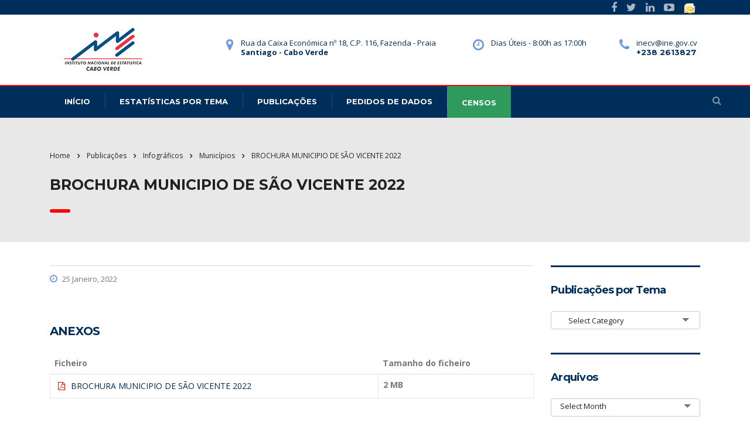

--- FILE ---
content_type: text/css
request_url: https://ine.cv/wp-content/themes/consulting/assets/css/listnav.css?ver=1.0
body_size: 608
content:
.listNav,.ln-letters{overflow:hidden; padding: 3px 0px 10px 0px;}.listNavHide{display:none}.listNavShow{display:list-item}.letterCountShow{display:block}.ln-letters a{font-size:0.9em;display:block;float:left;padding:4px 10px;border:1px solid silver;border-right:none;text-decoration:none}.ln-letters .ln-last{border-right:1px solid silver}.ln-letters a:hover,.ln-letters .ln-selected{background-color:#eaeaea}.ln-letters .ln-disabled{color:#ccc}.ln-letter-count{position:absolute;top:0;left:0;width:20px;text-align:center;font-size:0.8em;line-height:1.35;color:#336699}/*# sourceMappingURL=listnav.css.map */